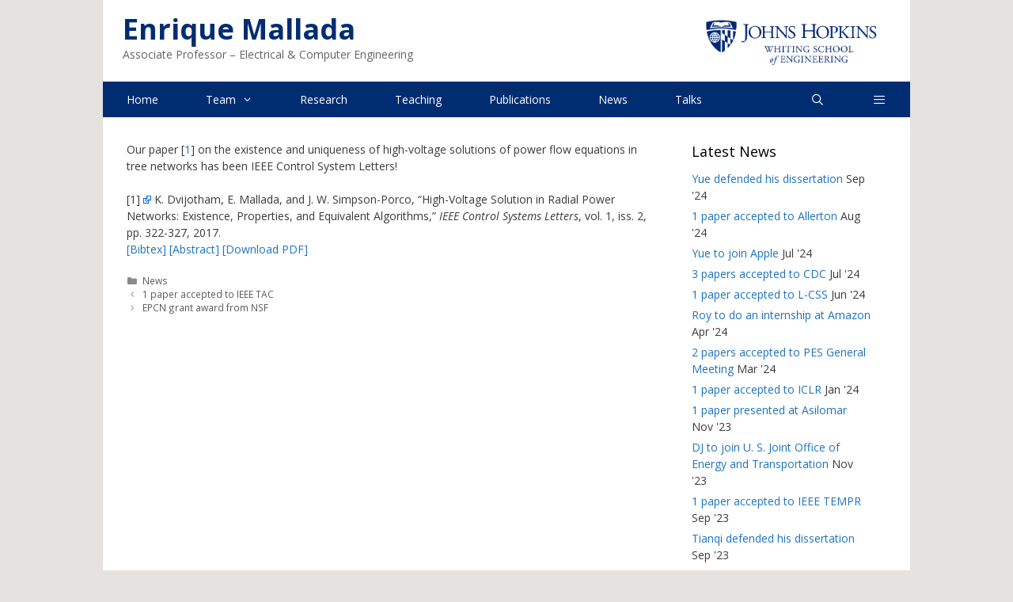

--- FILE ---
content_type: application/javascript
request_url: https://mallada.ece.jhu.edu/wp-content/plugins/wp-bibtex/assets/wp-bibtex.js
body_size: 111
content:
/* WP-BibTeX JS */
(function($) {
    $('.wpbibtex-trigger').click(function() {
        var bibtexInfoContainer = $('.bibtex', $(this).parent().parent().parent());
        if ( $(bibtexInfoContainer).is(':visible') ) {
            $(bibtexInfoContainer).slideUp(250);
        } else {
            $(bibtexInfoContainer).slideDown(250);
        }
    });

    $('.wpbibtex-item-highlight').on('mouseenter touchstart', function(evt) {
        let overlayImg = $('.overlay', $(this));
        if ( overlayImg.length ) {
            $('.overlay', $(this)).removeClass('transparent');
        }
    })
    
    $('.wpbibtex-item-highlight').on('mouseleave touchend', function() {
        let overlayImg = $('.overlay', $(this));
        if ( overlayImg.length ) {
            $('.overlay', $(this)).addClass('transparent');
        }
    })
})(jQuery);
